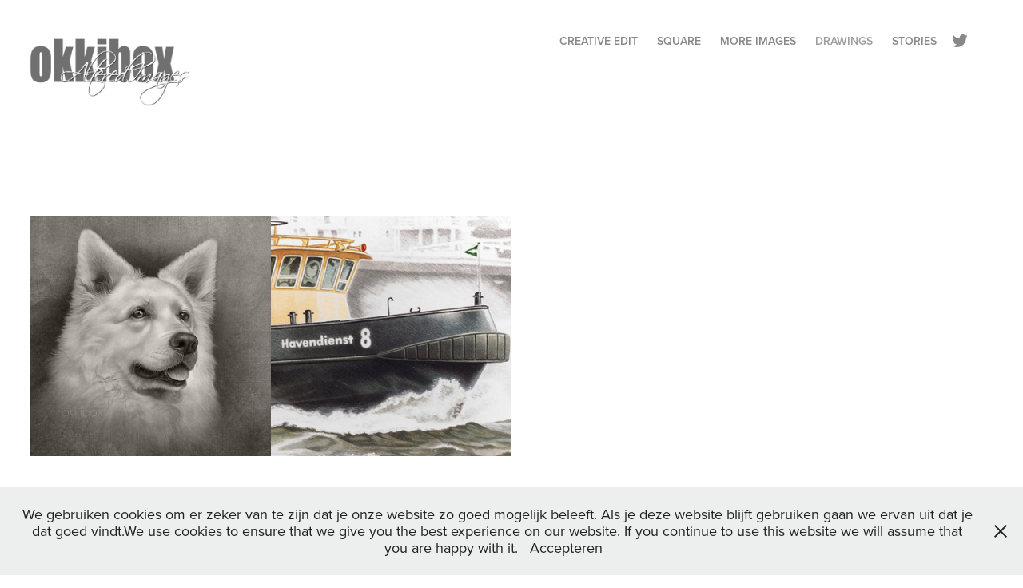

--- FILE ---
content_type: text/html; charset=utf-8
request_url: https://okkibox.nl/drawings
body_size: 4294
content:
<!DOCTYPE HTML>
<html lang="en-US">
<head>
  <meta charset="UTF-8" />
  <meta name="viewport" content="width=device-width, initial-scale=1" />
      <meta name="twitter:card"  content="summary_large_image" />
      <meta name="twitter:site"  content="@AdobePortfolio" />
      <meta  property="og:title" content="okkibox - Drawings" />
      <meta  property="og:image" content="https://cdn.myportfolio.com/4793540d4a579c608c8e8fd7142e4e8a/4428f35b-010f-4f89-a53e-a74bb6d7992d_rwc_0x0x400x400x400.png?h=40e22b24b010bfe87c48345be75d4f17" />
        <link rel="icon" href="https://cdn.myportfolio.com/4793540d4a579c608c8e8fd7142e4e8a/e37c2837-2346-454b-8d0c-8e3554986376_carw_1x1x32.png?h=c4bb19a6c692e56c9fb63b27b8f7e880" />
        <link rel="apple-touch-icon" href="https://cdn.myportfolio.com/4793540d4a579c608c8e8fd7142e4e8a/8cf75f79-e5f3-4e2a-aebc-671f587e04ca_carw_1x1x180.png?h=c4d87bea3012d358d11f913ab600bd03" />
      <link rel="stylesheet" href="/dist/css/main.css" type="text/css" />
      <link rel="stylesheet" href="https://cdn.myportfolio.com/4793540d4a579c608c8e8fd7142e4e8a/5bae4adc3f417d36d84d3815b531370c1654276268.css?h=3823ae2cdc72ced6c866faaa08838759" type="text/css" />
    <link rel="canonical" href="https://okkibox.nl/drawings" />
      <title>okkibox - Drawings</title>
    <script type="text/javascript" src="//use.typekit.net/ik/[base64].js?cb=35f77bfb8b50944859ea3d3804e7194e7a3173fb" async onload="
    try {
      window.Typekit.load();
    } catch (e) {
      console.warn('Typekit not loaded.');
    }
    "></script>
</head>
  <body class="transition-enabled">  <div class='page-background-video page-background-video-with-panel'>
  </div>
  <div class="js-responsive-nav">
    <div class="responsive-nav has-social">
      <div class="close-responsive-click-area js-close-responsive-nav">
        <div class="close-responsive-button"></div>
      </div>
          <div class="nav-container">
            <nav data-hover-hint="nav">
                <div class="gallery-title"><a href="/creative" >Creative Edit</a></div>
                <div class="gallery-title"><a href="/square" >Square</a></div>
                <div class="gallery-title"><a href="/more" >More Images</a></div>
                <div class="gallery-title"><a href="/drawings" class="active">Drawings</a></div>
      <div class="page-title">
        <a href="/stories" >Stories</a>
      </div>
                <div class="social pf-nav-social" data-hover-hint="navSocialIcons">
                  <ul>
                          <li>
                            <a href="https://twitter.com/okkibox" target="_blank">
                              <svg xmlns="http://www.w3.org/2000/svg" xmlns:xlink="http://www.w3.org/1999/xlink" version="1.1" viewBox="0 0 30 24" xml:space="preserve" class="icon"><path d="M24.71 5.89C24 6.2 23.2 6.4 22.4 6.53c0.82-0.5 1.45-1.29 1.75-2.23c-0.77 0.46-1.62 0.8-2.53 1 C20.92 4.5 19.9 4 18.7 4c-2.2 0-3.99 1.81-3.99 4.04c0 0.3 0 0.6 0.1 0.92C11.54 8.8 8.6 7.2 6.6 4.7 C6.3 5.3 6.1 6 6.1 6.77c0 1.4 0.7 2.6 1.8 3.36c-0.65-0.02-1.27-0.2-1.81-0.51c0 0 0 0 0 0.1 c0 2 1.4 3.6 3.2 3.96c-0.34 0.09-0.69 0.14-1.05 0.14c-0.26 0-0.51-0.03-0.75-0.07c0.51 1.6 2 2.8 3.7 2.8 c-1.36 1.08-3.08 1.73-4.95 1.73c-0.32 0-0.64-0.02-0.95-0.06C7.05 19.3 9.1 20 11.4 20c7.33 0 11.34-6.15 11.34-11.49 c0-0.18 0-0.35-0.01-0.52C23.5 7.4 24.2 6.7 24.7 5.89z"/></svg>
                            </a>
                          </li>
                  </ul>
                </div>
            </nav>
          </div>
    </div>
  </div>
  <div class="site-wrap cfix js-site-wrap">
    <div class="site-container">
      <div class="site-content e2e-site-content">
        <header class="site-header">
          <div class="logo-container">
              <div class="logo-wrap" data-hover-hint="logo">
                    <div class="logo e2e-site-logo-text logo-image  ">
    <a href="/home" class="image-normal image-link">
      <img src="https://cdn.myportfolio.com/4793540d4a579c608c8e8fd7142e4e8a/f1934667-b7e6-4b84-9470-d12d3c1a4c9e_rwc_0x0x476x233x4096.png?h=7ec120c135365f4d7a6e40d71352c1f6" alt="okkibox">
    </a>
</div>
              </div>
  <div class="hamburger-click-area js-hamburger">
    <div class="hamburger">
      <i></i>
      <i></i>
      <i></i>
    </div>
  </div>
          </div>
              <div class="nav-container">
                <nav data-hover-hint="nav">
                <div class="gallery-title"><a href="/creative" >Creative Edit</a></div>
                <div class="gallery-title"><a href="/square" >Square</a></div>
                <div class="gallery-title"><a href="/more" >More Images</a></div>
                <div class="gallery-title"><a href="/drawings" class="active">Drawings</a></div>
      <div class="page-title">
        <a href="/stories" >Stories</a>
      </div>
                    <div class="social pf-nav-social" data-hover-hint="navSocialIcons">
                      <ul>
                              <li>
                                <a href="https://twitter.com/okkibox" target="_blank">
                                  <svg xmlns="http://www.w3.org/2000/svg" xmlns:xlink="http://www.w3.org/1999/xlink" version="1.1" viewBox="0 0 30 24" xml:space="preserve" class="icon"><path d="M24.71 5.89C24 6.2 23.2 6.4 22.4 6.53c0.82-0.5 1.45-1.29 1.75-2.23c-0.77 0.46-1.62 0.8-2.53 1 C20.92 4.5 19.9 4 18.7 4c-2.2 0-3.99 1.81-3.99 4.04c0 0.3 0 0.6 0.1 0.92C11.54 8.8 8.6 7.2 6.6 4.7 C6.3 5.3 6.1 6 6.1 6.77c0 1.4 0.7 2.6 1.8 3.36c-0.65-0.02-1.27-0.2-1.81-0.51c0 0 0 0 0 0.1 c0 2 1.4 3.6 3.2 3.96c-0.34 0.09-0.69 0.14-1.05 0.14c-0.26 0-0.51-0.03-0.75-0.07c0.51 1.6 2 2.8 3.7 2.8 c-1.36 1.08-3.08 1.73-4.95 1.73c-0.32 0-0.64-0.02-0.95-0.06C7.05 19.3 9.1 20 11.4 20c7.33 0 11.34-6.15 11.34-11.49 c0-0.18 0-0.35-0.01-0.52C23.5 7.4 24.2 6.7 24.7 5.89z"/></svg>
                                </a>
                              </li>
                      </ul>
                    </div>
                </nav>
              </div>
        </header>
        <main>
          <section class="project-covers" data-context="page.gallery.covers">
            <a class="project-cover js-project-cover-touch hold-space has-rollover" href="/portraits" data-context="pages" data-identity="id:p5e580a746347aa95efa993651d278ff8e86433a8ec75e011108a1" data-hover-hint="galleryPageCover" data-hover-hint-id="p5e580a746347aa95efa993651d278ff8e86433a8ec75e011108a1">
              <div class="cover-content-container">
                <div class="cover-image-wrap">
                  <div class="cover-image">
                      <div class="cover cover-rollover">

            <img
              class="cover__img js-lazy"
              src="https://cdn.myportfolio.com/4793540d4a579c608c8e8fd7142e4e8a/818c6bba-ac7f-4fc4-bf8b-04b74c513347_rwc_0x160x641x641x32.jpg?h=9f0825efe19c37cbaac2adaf33400514"
              data-src="https://cdn.myportfolio.com/4793540d4a579c608c8e8fd7142e4e8a/818c6bba-ac7f-4fc4-bf8b-04b74c513347_rwc_0x160x641x641x641.jpg?h=bcc7e70c41d1f22cf08e940b8d1a085d"
              data-srcset="https://cdn.myportfolio.com/4793540d4a579c608c8e8fd7142e4e8a/818c6bba-ac7f-4fc4-bf8b-04b74c513347_rwc_0x160x641x641x640.jpg?h=07c56134e78fae20e2ea4713acdb8ca5 640w, https://cdn.myportfolio.com/4793540d4a579c608c8e8fd7142e4e8a/818c6bba-ac7f-4fc4-bf8b-04b74c513347_rwc_0x160x641x641x641.jpg?h=bcc7e70c41d1f22cf08e940b8d1a085d 1280w, https://cdn.myportfolio.com/4793540d4a579c608c8e8fd7142e4e8a/818c6bba-ac7f-4fc4-bf8b-04b74c513347_rwc_0x160x641x641x641.jpg?h=bcc7e70c41d1f22cf08e940b8d1a085d 1366w, https://cdn.myportfolio.com/4793540d4a579c608c8e8fd7142e4e8a/818c6bba-ac7f-4fc4-bf8b-04b74c513347_rwc_0x160x641x641x641.jpg?h=bcc7e70c41d1f22cf08e940b8d1a085d 1920w, https://cdn.myportfolio.com/4793540d4a579c608c8e8fd7142e4e8a/818c6bba-ac7f-4fc4-bf8b-04b74c513347_rwc_0x160x641x641x641.jpg?h=bcc7e70c41d1f22cf08e940b8d1a085d 2560w, https://cdn.myportfolio.com/4793540d4a579c608c8e8fd7142e4e8a/818c6bba-ac7f-4fc4-bf8b-04b74c513347_rwc_0x160x641x641x641.jpg?h=bcc7e70c41d1f22cf08e940b8d1a085d 5120w"
              data-sizes="(max-width: 540px) 100vw, (max-width: 768px) 50vw, calc(1600px / 4)"
            >
                                </div>
                      <div class="cover cover-normal has-rollover">

            <img
              class="cover__img js-lazy"
              src="https://cdn.myportfolio.com/4793540d4a579c608c8e8fd7142e4e8a/91bd8295-49a2-45b9-a5f6-10198192c2d0_rwc_0x0x799x799x32.jpg?h=ed043e7a63e328b5ff1086fc8f955278"
              data-src="https://cdn.myportfolio.com/4793540d4a579c608c8e8fd7142e4e8a/91bd8295-49a2-45b9-a5f6-10198192c2d0_rwc_0x0x799x799x799.jpg?h=fc97b5b2978fbd259e4e504b35361480"
              data-srcset="https://cdn.myportfolio.com/4793540d4a579c608c8e8fd7142e4e8a/91bd8295-49a2-45b9-a5f6-10198192c2d0_rwc_0x0x799x799x640.jpg?h=dc636d0fae5961c34f351ea07d46e181 640w, https://cdn.myportfolio.com/4793540d4a579c608c8e8fd7142e4e8a/91bd8295-49a2-45b9-a5f6-10198192c2d0_rwc_0x0x799x799x799.jpg?h=fc97b5b2978fbd259e4e504b35361480 1280w, https://cdn.myportfolio.com/4793540d4a579c608c8e8fd7142e4e8a/91bd8295-49a2-45b9-a5f6-10198192c2d0_rwc_0x0x799x799x799.jpg?h=fc97b5b2978fbd259e4e504b35361480 1366w, https://cdn.myportfolio.com/4793540d4a579c608c8e8fd7142e4e8a/91bd8295-49a2-45b9-a5f6-10198192c2d0_rwc_0x0x799x799x799.jpg?h=fc97b5b2978fbd259e4e504b35361480 1920w, https://cdn.myportfolio.com/4793540d4a579c608c8e8fd7142e4e8a/91bd8295-49a2-45b9-a5f6-10198192c2d0_rwc_0x0x799x799x799.jpg?h=fc97b5b2978fbd259e4e504b35361480 2560w, https://cdn.myportfolio.com/4793540d4a579c608c8e8fd7142e4e8a/91bd8295-49a2-45b9-a5f6-10198192c2d0_rwc_0x0x799x799x799.jpg?h=fc97b5b2978fbd259e4e504b35361480 5120w"
              data-sizes="(max-width: 540px) 100vw, (max-width: 768px) 50vw, calc(1600px / 4)"
            >
                                </div>
                  </div>
                </div>
                <div class="details-wrap">
                  <div class="details">
                    <div class="details-inner">
                        <div class="title preserve-whitespace">Portraits</div>
                        <div class="date">2020</div>
                    </div>
                  </div>
                </div>
              </div>
            </a>
            <a class="project-cover js-project-cover-touch hold-space has-rollover" href="/boats" data-context="pages" data-identity="id:p5e497b9a7ddbfe1c65e990aabf9ee5ba58df3c8ea2b2f73bad4e0" data-hover-hint="galleryPageCover" data-hover-hint-id="p5e497b9a7ddbfe1c65e990aabf9ee5ba58df3c8ea2b2f73bad4e0">
              <div class="cover-content-container">
                <div class="cover-image-wrap">
                  <div class="cover-image">
                      <div class="cover cover-rollover">

            <img
              class="cover__img js-lazy"
              src="https://cdn.myportfolio.com/4793540d4a579c608c8e8fd7142e4e8a/549a63dd-8e9d-41f0-82ae-eb8f3ef66817_rwc_518x267x449x449x32.jpg?h=937d58edd2b484b276aa7b6cd02d5cd3"
              data-src="https://cdn.myportfolio.com/4793540d4a579c608c8e8fd7142e4e8a/549a63dd-8e9d-41f0-82ae-eb8f3ef66817_rwc_518x267x449x449x449.jpg?h=be96bcba3cfd23d73c77892cf6dad626"
              data-srcset="https://cdn.myportfolio.com/4793540d4a579c608c8e8fd7142e4e8a/549a63dd-8e9d-41f0-82ae-eb8f3ef66817_rwc_518x267x449x449x640.jpg?h=c5944500478803476d2d0cd83e7b923c 640w, https://cdn.myportfolio.com/4793540d4a579c608c8e8fd7142e4e8a/549a63dd-8e9d-41f0-82ae-eb8f3ef66817_rwc_518x267x449x449x1280.jpg?h=b8ce35d2d51f165996599f75c42378fe 1280w, https://cdn.myportfolio.com/4793540d4a579c608c8e8fd7142e4e8a/549a63dd-8e9d-41f0-82ae-eb8f3ef66817_rwc_518x267x449x449x449.jpg?h=be96bcba3cfd23d73c77892cf6dad626 1366w, https://cdn.myportfolio.com/4793540d4a579c608c8e8fd7142e4e8a/549a63dd-8e9d-41f0-82ae-eb8f3ef66817_rwc_518x267x449x449x449.jpg?h=be96bcba3cfd23d73c77892cf6dad626 1920w, https://cdn.myportfolio.com/4793540d4a579c608c8e8fd7142e4e8a/549a63dd-8e9d-41f0-82ae-eb8f3ef66817_rwc_518x267x449x449x449.jpg?h=be96bcba3cfd23d73c77892cf6dad626 2560w, https://cdn.myportfolio.com/4793540d4a579c608c8e8fd7142e4e8a/549a63dd-8e9d-41f0-82ae-eb8f3ef66817_rwc_518x267x449x449x449.jpg?h=be96bcba3cfd23d73c77892cf6dad626 5120w"
              data-sizes="(max-width: 540px) 100vw, (max-width: 768px) 50vw, calc(1600px / 4)"
            >
                                </div>
                      <div class="cover cover-normal has-rollover">

            <img
              class="cover__img js-lazy"
              src="https://cdn.myportfolio.com/4793540d4a579c608c8e8fd7142e4e8a/8c38a401-f438-453f-8ded-04cc1de8ea8e_rwc_549x243x345x345x32.jpg?h=a37f04b9de37796f67405e66a493b088"
              data-src="https://cdn.myportfolio.com/4793540d4a579c608c8e8fd7142e4e8a/8c38a401-f438-453f-8ded-04cc1de8ea8e_rwc_549x243x345x345x345.jpg?h=cdcf531e91a5c18ceb7b00f725bca967"
              data-srcset="https://cdn.myportfolio.com/4793540d4a579c608c8e8fd7142e4e8a/8c38a401-f438-453f-8ded-04cc1de8ea8e_rwc_549x243x345x345x640.jpg?h=48630a53b665dd8ffd1e08077f503a57 640w, https://cdn.myportfolio.com/4793540d4a579c608c8e8fd7142e4e8a/8c38a401-f438-453f-8ded-04cc1de8ea8e_rwc_549x243x345x345x345.jpg?h=cdcf531e91a5c18ceb7b00f725bca967 1280w, https://cdn.myportfolio.com/4793540d4a579c608c8e8fd7142e4e8a/8c38a401-f438-453f-8ded-04cc1de8ea8e_rwc_549x243x345x345x345.jpg?h=cdcf531e91a5c18ceb7b00f725bca967 1366w, https://cdn.myportfolio.com/4793540d4a579c608c8e8fd7142e4e8a/8c38a401-f438-453f-8ded-04cc1de8ea8e_rwc_549x243x345x345x345.jpg?h=cdcf531e91a5c18ceb7b00f725bca967 1920w, https://cdn.myportfolio.com/4793540d4a579c608c8e8fd7142e4e8a/8c38a401-f438-453f-8ded-04cc1de8ea8e_rwc_549x243x345x345x345.jpg?h=cdcf531e91a5c18ceb7b00f725bca967 2560w, https://cdn.myportfolio.com/4793540d4a579c608c8e8fd7142e4e8a/8c38a401-f438-453f-8ded-04cc1de8ea8e_rwc_549x243x345x345x345.jpg?h=cdcf531e91a5c18ceb7b00f725bca967 5120w"
              data-sizes="(max-width: 540px) 100vw, (max-width: 768px) 50vw, calc(1600px / 4)"
            >
                                </div>
                  </div>
                </div>
                <div class="details-wrap">
                  <div class="details">
                    <div class="details-inner">
                        <div class="title preserve-whitespace">Boats</div>
                        <div class="date">2020</div>
                    </div>
                  </div>
                </div>
              </div>
            </a>
          </section>
              <section class="back-to-top" data-hover-hint="backToTop">
                <a href="#"><span class="arrow">&uarr;</span><span class="preserve-whitespace">Back to Top</span></a>
              </section>
              <a class="back-to-top-fixed js-back-to-top back-to-top-fixed-with-panel" data-hover-hint="backToTop" data-hover-hint-placement="top-start" href="#">
                <svg version="1.1" id="Layer_1" xmlns="http://www.w3.org/2000/svg" xmlns:xlink="http://www.w3.org/1999/xlink" x="0px" y="0px"
                 viewBox="0 0 26 26" style="enable-background:new 0 0 26 26;" xml:space="preserve" class="icon icon-back-to-top">
                <g>
                  <path d="M13.8,1.3L21.6,9c0.1,0.1,0.1,0.3,0.2,0.4c0.1,0.1,0.1,0.3,0.1,0.4s0,0.3-0.1,0.4c-0.1,0.1-0.1,0.3-0.3,0.4
                    c-0.1,0.1-0.2,0.2-0.4,0.3c-0.2,0.1-0.3,0.1-0.4,0.1c-0.1,0-0.3,0-0.4-0.1c-0.2-0.1-0.3-0.2-0.4-0.3L14.2,5l0,19.1
                    c0,0.2-0.1,0.3-0.1,0.5c0,0.1-0.1,0.3-0.3,0.4c-0.1,0.1-0.2,0.2-0.4,0.3c-0.1,0.1-0.3,0.1-0.5,0.1c-0.1,0-0.3,0-0.4-0.1
                    c-0.1-0.1-0.3-0.1-0.4-0.3c-0.1-0.1-0.2-0.2-0.3-0.4c-0.1-0.1-0.1-0.3-0.1-0.5l0-19.1l-5.7,5.7C6,10.8,5.8,10.9,5.7,11
                    c-0.1,0.1-0.3,0.1-0.4,0.1c-0.2,0-0.3,0-0.4-0.1c-0.1-0.1-0.3-0.2-0.4-0.3c-0.1-0.1-0.1-0.2-0.2-0.4C4.1,10.2,4,10.1,4.1,9.9
                    c0-0.1,0-0.3,0.1-0.4c0-0.1,0.1-0.3,0.3-0.4l7.7-7.8c0.1,0,0.2-0.1,0.2-0.1c0,0,0.1-0.1,0.2-0.1c0.1,0,0.2,0,0.2-0.1
                    c0.1,0,0.1,0,0.2,0c0,0,0.1,0,0.2,0c0.1,0,0.2,0,0.2,0.1c0.1,0,0.1,0.1,0.2,0.1C13.7,1.2,13.8,1.2,13.8,1.3z"/>
                </g>
                </svg>
              </a>
              <footer class="site-footer" data-hover-hint="footer">
                <div class="footer-text">
                  © okkibox 2020
                </div>
              </footer>
        </main>
      </div>
    </div>
  </div>
  <div class="cookie-banner js-cookie-banner">
    <p>We gebruiken cookies om er zeker van te zijn dat je onze website zo goed mogelijk beleeft. Als je deze website blijft gebruiken gaan we ervan uit dat je dat goed vindt.We use cookies to ensure that we give you the best experience on our website. If you continue to use this website we will assume that you are happy with it.
      <a class="consent-link" href="#">Accepteren</a>
      <a class="decline-link" href="#"></a>
    </p>
    <svg xmlns="http://www.w3.org/2000/svg" viewBox="-6458 -2604 16 16" class='close-btn'>
      <g id="Group_1479" data-name="Group 1479" transform="translate(-8281.367 -3556.368)">
        <rect id="Rectangle_6401" data-name="Rectangle 6401" class="stroke" width="1.968" height="20.66" transform="translate(1823.367 953.759) rotate(-45)"/>
        <rect id="Rectangle_6402" data-name="Rectangle 6402" class="stroke" width="1.968" height="20.66" transform="translate(1824.758 968.368) rotate(-135)"/>
      </g>
    </svg>
  </div>
</body>
<script type="text/javascript">
  // fix for Safari's back/forward cache
  window.onpageshow = function(e) {
    if (e.persisted) { window.location.reload(); }
  };
</script>
  <script type="text/javascript">var __config__ = {"page_id":"p5e580a73945c4eed2df8aec082d098d8d2c57ef94599cd45c0956","theme":{"name":"geometric"},"pageTransition":true,"linkTransition":true,"disableDownload":true,"localizedValidationMessages":{"required":"This field is required","Email":"This field must be a valid email address"},"lightbox":{"enabled":true,"color":{"opacity":1,"hex":"#000000"}},"cookie_banner":{"enabled":true,"color":{"text":"#212121","bg":"#EDEEEE"}}};</script>
  <script type="text/javascript" src="/site/translations?cb=35f77bfb8b50944859ea3d3804e7194e7a3173fb"></script>
  <script type="text/javascript" src="/dist/js/main.js?cb=35f77bfb8b50944859ea3d3804e7194e7a3173fb"></script>
</html>
